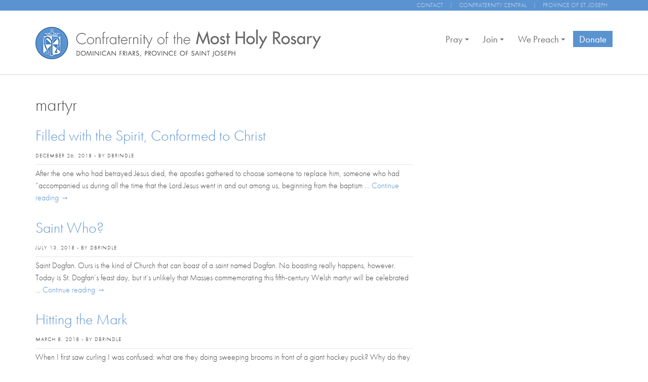

--- FILE ---
content_type: text/css
request_url: https://rosaryconfraternity.org/wp-content/plugins/ubermenu/assets/css/skins/vanilla.css?ver=6.9
body_size: 276
content:
/* UberMenu - Copyright 2011-2014, SevenSpark */
.ubermenu-skin-vanilla {
  font-size: 12px;
  color: #888888;
}
.ubermenu-skin-vanilla .ubermenu-target {
  color: #999999;
}
.ubermenu-skin-vanilla .ubermenu-target-description {
  color: #aaaaaa;
}
.ubermenu-skin-vanilla.ubermenu-responsive-toggle {
  background: #f9f9f9;
  color: #888888;
  font-size: 12px;
  text-transform: none;
  font-weight: normal;
}
.ubermenu-skin-vanilla.ubermenu-responsive-toggle:hover {
  background: #f0f0f0;
  color: #444444;
}
.ubermenu-skin-vanilla {
  border: none;
  background: transparent;
}
.ubermenu-skin-vanilla .ubermenu-item-level-0.ubermenu-current-menu-item > .ubermenu-target,
.ubermenu-skin-vanilla .ubermenu-item-level-0.ubermenu-current-menu-parent > .ubermenu-target,
.ubermenu-skin-vanilla .ubermenu-item-level-0.ubermenu-current-menu-ancestor > .ubermenu-target {
  color: #444444;
  background: transparent;
}
.ubermenu-skin-vanilla .ubermenu-item.ubermenu-item-level-0 > .ubermenu-highlight {
  color: #4d90fe;
  background: transparent;
}
.ubermenu-skin-vanilla.ubermenu-vertical .ubermenu-item-level-0 > .ubermenu-target {
  background: transparent;
}
.ubermenu-skin-vanilla .ubermenu-item-level-0 > .ubermenu-target {
  font-weight: normal;
  color: #888888;
  text-transform: none;
  border-left: none;
}
.ubermenu-skin-vanilla .ubermenu-item-level-0:first-child > .ubermenu-target {
  box-shadow: none;
}
.ubermenu-skin-vanilla .ubermenu-item-level-0:hover > .ubermenu-target,
.ubermenu-skin-vanilla .ubermenu-item-level-0.ubermenu-active > .ubermenu-target {
  background: transparent;
  color: #222222;
}
.ubermenu-skin-vanilla .ubermenu-item-level-0 > .ubermenu-submenu-type-stack > .ubermenu-item > .ubermenu-target {
  color: #888888;
}
.ubermenu-skin-vanilla .ubermenu-item-level-0 > .ubermenu-submenu-type-stack > .ubermenu-item > .ubermenu-target:hover {
  color: #222222;
}
.ubermenu-skin-vanilla .ubermenu-submenu.ubermenu-submenu-drop {
  background: #f9f9f9;
  border: 1px solid #e0e0e0;
}
.ubermenu-skin-vanilla.ubermenu-horizontal .ubermenu-item-level-0 > .ubermenu-submenu-drop {
  border-top: 1px solid #e0e0e0;
}
.ubermenu-skin-vanilla .ubermenu-tab-content-panel {
  background: #f9f9f9;
}
.ubermenu-skin-vanilla .ubermenu-submenu,
.ubermenu-skin-vanilla .ubermenu-submenu .ubermenu-target {
  color: #999999;
}
.ubermenu-skin-vanilla .ubermenu-submenu .ubermenu-highlight {
  color: #4d90fe;
}
.ubermenu-skin-vanilla .ubermenu-submenu .ubermenu-target:hover,
.ubermenu-skin-vanilla .ubermenu-submenu .ubermenu-active > .ubermenu-target {
  color: #111111;
}
.ubermenu-skin-vanilla .ubermenu-submenu .ubermenu-target > .ubermenu-target-description {
  color: #aaaaaa;
}
.ubermenu-skin-vanilla .ubermenu-submenu .ubermenu-active > .ubermenu-target > .ubermenu-target-description {
  color: #666666;
}
.ubermenu-skin-vanilla .ubermenu-submenu .ubermenu-item-header > .ubermenu-target {
  font-weight: bold;
  color: #777777;
}
.ubermenu-skin-vanilla .ubermenu-submenu .ubermenu-item-header.ubermenu-has-submenu-stack > .ubermenu-target {
  border-bottom: 1px solid #e9e9e9;
}
.ubermenu-skin-vanilla .ubermenu-submenu .ubermenu-item-header > .ubermenu-target:hover {
  color: #222222;
}
.ubermenu-skin-vanilla .ubermenu-submenu .ubermenu-current-menu-item > .ubermenu-target {
  color: #444444;
  background: transparent;
}
.ubermenu-nojs.ubermenu-skin-vanilla .ubermenu-submenu .ubermenu-tabs .ubermenu-tab:hover > .ubermenu-target,
.ubermenu-skin-vanilla .ubermenu-submenu .ubermenu-tab.ubermenu-active > .ubermenu-target {
  background: #eeeeee;
  color: #111111;
}
.ubermenu-skin-vanilla .ubermenu-tabs-group,
.ubermenu-skin-vanilla .ubermenu-tab > .ubermenu-target,
.ubermenu-skin-vanilla .ubermenu-tab-content-panel {
  border-color: #eeeeee;
}
.ubermenu-skin-vanilla .ubermenu-submenu-drop {
  border-bottom-width: 3px;
}
